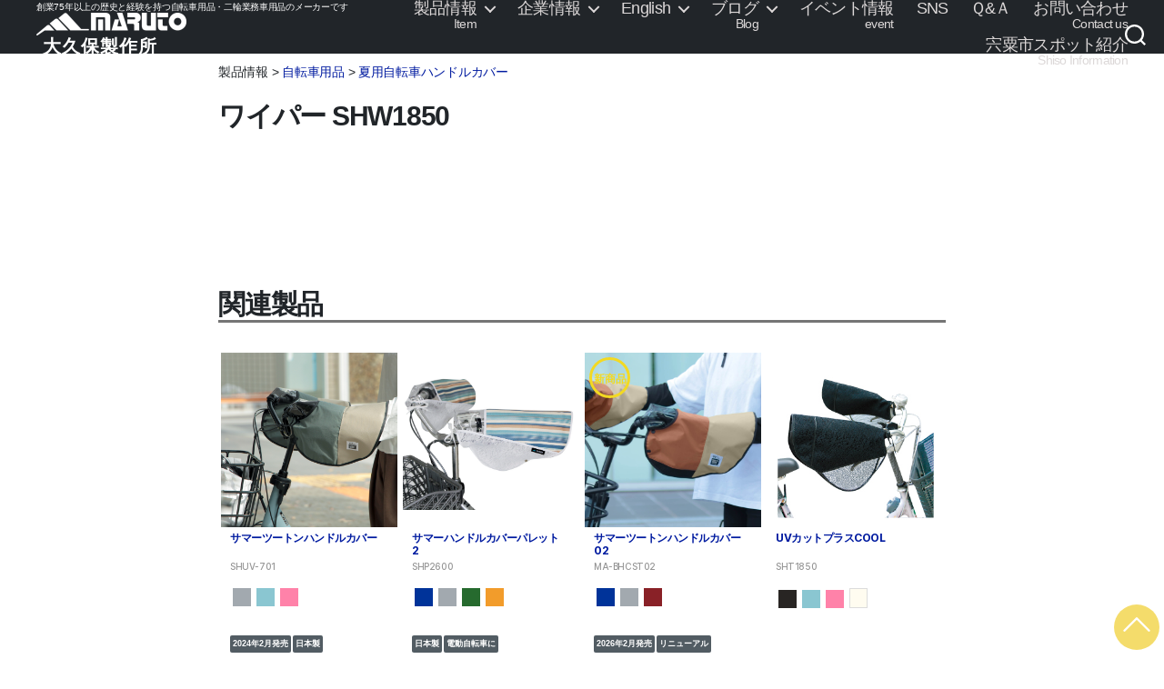

--- FILE ---
content_type: text/html; charset=UTF-8
request_url: https://www.yama-maruto.com/archives/products/1454/
body_size: 17284
content:
<!DOCTYPE html>

<html class="no-js" lang="ja">

	<head>

		<meta charset="UTF-8">
		<meta name="viewport" content="width=device-width, initial-scale=1.0" >
    
		<link rel="profile" href="https://gmpg.org/xfn/11">

		<title>ワイパー SHW1850 &#8211; 大久保製作所</title>
<meta name='robots' content='max-image-preview:large' />
	<style>img:is([sizes="auto" i], [sizes^="auto," i]) { contain-intrinsic-size: 3000px 1500px }</style>
	<link rel='dns-prefetch' href='//webfonts.xserver.jp' />
<link rel='dns-prefetch' href='//maxcdn.bootstrapcdn.com' />
<link rel="alternate" type="application/rss+xml" title="大久保製作所 &raquo; フィード" href="https://www.yama-maruto.com/feed/" />
<link rel="alternate" type="application/rss+xml" title="大久保製作所 &raquo; コメントフィード" href="https://www.yama-maruto.com/comments/feed/" />
<script>
window._wpemojiSettings = {"baseUrl":"https:\/\/s.w.org\/images\/core\/emoji\/16.0.1\/72x72\/","ext":".png","svgUrl":"https:\/\/s.w.org\/images\/core\/emoji\/16.0.1\/svg\/","svgExt":".svg","source":{"concatemoji":"https:\/\/www.yama-maruto.com\/wordpress\/wp-includes\/js\/wp-emoji-release.min.js?ver=6.8.3"}};
/*! This file is auto-generated */
!function(s,n){var o,i,e;function c(e){try{var t={supportTests:e,timestamp:(new Date).valueOf()};sessionStorage.setItem(o,JSON.stringify(t))}catch(e){}}function p(e,t,n){e.clearRect(0,0,e.canvas.width,e.canvas.height),e.fillText(t,0,0);var t=new Uint32Array(e.getImageData(0,0,e.canvas.width,e.canvas.height).data),a=(e.clearRect(0,0,e.canvas.width,e.canvas.height),e.fillText(n,0,0),new Uint32Array(e.getImageData(0,0,e.canvas.width,e.canvas.height).data));return t.every(function(e,t){return e===a[t]})}function u(e,t){e.clearRect(0,0,e.canvas.width,e.canvas.height),e.fillText(t,0,0);for(var n=e.getImageData(16,16,1,1),a=0;a<n.data.length;a++)if(0!==n.data[a])return!1;return!0}function f(e,t,n,a){switch(t){case"flag":return n(e,"\ud83c\udff3\ufe0f\u200d\u26a7\ufe0f","\ud83c\udff3\ufe0f\u200b\u26a7\ufe0f")?!1:!n(e,"\ud83c\udde8\ud83c\uddf6","\ud83c\udde8\u200b\ud83c\uddf6")&&!n(e,"\ud83c\udff4\udb40\udc67\udb40\udc62\udb40\udc65\udb40\udc6e\udb40\udc67\udb40\udc7f","\ud83c\udff4\u200b\udb40\udc67\u200b\udb40\udc62\u200b\udb40\udc65\u200b\udb40\udc6e\u200b\udb40\udc67\u200b\udb40\udc7f");case"emoji":return!a(e,"\ud83e\udedf")}return!1}function g(e,t,n,a){var r="undefined"!=typeof WorkerGlobalScope&&self instanceof WorkerGlobalScope?new OffscreenCanvas(300,150):s.createElement("canvas"),o=r.getContext("2d",{willReadFrequently:!0}),i=(o.textBaseline="top",o.font="600 32px Arial",{});return e.forEach(function(e){i[e]=t(o,e,n,a)}),i}function t(e){var t=s.createElement("script");t.src=e,t.defer=!0,s.head.appendChild(t)}"undefined"!=typeof Promise&&(o="wpEmojiSettingsSupports",i=["flag","emoji"],n.supports={everything:!0,everythingExceptFlag:!0},e=new Promise(function(e){s.addEventListener("DOMContentLoaded",e,{once:!0})}),new Promise(function(t){var n=function(){try{var e=JSON.parse(sessionStorage.getItem(o));if("object"==typeof e&&"number"==typeof e.timestamp&&(new Date).valueOf()<e.timestamp+604800&&"object"==typeof e.supportTests)return e.supportTests}catch(e){}return null}();if(!n){if("undefined"!=typeof Worker&&"undefined"!=typeof OffscreenCanvas&&"undefined"!=typeof URL&&URL.createObjectURL&&"undefined"!=typeof Blob)try{var e="postMessage("+g.toString()+"("+[JSON.stringify(i),f.toString(),p.toString(),u.toString()].join(",")+"));",a=new Blob([e],{type:"text/javascript"}),r=new Worker(URL.createObjectURL(a),{name:"wpTestEmojiSupports"});return void(r.onmessage=function(e){c(n=e.data),r.terminate(),t(n)})}catch(e){}c(n=g(i,f,p,u))}t(n)}).then(function(e){for(var t in e)n.supports[t]=e[t],n.supports.everything=n.supports.everything&&n.supports[t],"flag"!==t&&(n.supports.everythingExceptFlag=n.supports.everythingExceptFlag&&n.supports[t]);n.supports.everythingExceptFlag=n.supports.everythingExceptFlag&&!n.supports.flag,n.DOMReady=!1,n.readyCallback=function(){n.DOMReady=!0}}).then(function(){return e}).then(function(){var e;n.supports.everything||(n.readyCallback(),(e=n.source||{}).concatemoji?t(e.concatemoji):e.wpemoji&&e.twemoji&&(t(e.twemoji),t(e.wpemoji)))}))}((window,document),window._wpemojiSettings);
</script>
<link rel='stylesheet' id='sbi_styles-css' href='https://www.yama-maruto.com/wordpress/wp-content/plugins/instagram-feed/css/sbi-styles.min.css?ver=6.10.0' media='all' />
<style id='wp-emoji-styles-inline-css'>

	img.wp-smiley, img.emoji {
		display: inline !important;
		border: none !important;
		box-shadow: none !important;
		height: 1em !important;
		width: 1em !important;
		margin: 0 0.07em !important;
		vertical-align: -0.1em !important;
		background: none !important;
		padding: 0 !important;
	}
</style>
<link rel='stylesheet' id='wp-block-library-css' href='https://www.yama-maruto.com/wordpress/wp-includes/css/dist/block-library/style.min.css?ver=6.8.3' media='all' />
<style id='classic-theme-styles-inline-css'>
/*! This file is auto-generated */
.wp-block-button__link{color:#fff;background-color:#32373c;border-radius:9999px;box-shadow:none;text-decoration:none;padding:calc(.667em + 2px) calc(1.333em + 2px);font-size:1.125em}.wp-block-file__button{background:#32373c;color:#fff;text-decoration:none}
</style>
<link rel='stylesheet' id='block-gallery-frontend-css' href='https://www.yama-maruto.com/wordpress/wp-content/plugins/block-gallery/dist/blocks.style.build.css?ver=1.1.6' media='all' />
<style id='global-styles-inline-css'>
:root{--wp--preset--aspect-ratio--square: 1;--wp--preset--aspect-ratio--4-3: 4/3;--wp--preset--aspect-ratio--3-4: 3/4;--wp--preset--aspect-ratio--3-2: 3/2;--wp--preset--aspect-ratio--2-3: 2/3;--wp--preset--aspect-ratio--16-9: 16/9;--wp--preset--aspect-ratio--9-16: 9/16;--wp--preset--color--black: #000000;--wp--preset--color--cyan-bluish-gray: #abb8c3;--wp--preset--color--white: #ffffff;--wp--preset--color--pale-pink: #f78da7;--wp--preset--color--vivid-red: #cf2e2e;--wp--preset--color--luminous-vivid-orange: #ff6900;--wp--preset--color--luminous-vivid-amber: #fcb900;--wp--preset--color--light-green-cyan: #7bdcb5;--wp--preset--color--vivid-green-cyan: #00d084;--wp--preset--color--pale-cyan-blue: #8ed1fc;--wp--preset--color--vivid-cyan-blue: #0693e3;--wp--preset--color--vivid-purple: #9b51e0;--wp--preset--color--blue: #0069d9;--wp--preset--color--green: #58AD69;--wp--preset--color--orange: #FFBC49;--wp--preset--color--red: #E2574C;--wp--preset--gradient--vivid-cyan-blue-to-vivid-purple: linear-gradient(135deg,rgba(6,147,227,1) 0%,rgb(155,81,224) 100%);--wp--preset--gradient--light-green-cyan-to-vivid-green-cyan: linear-gradient(135deg,rgb(122,220,180) 0%,rgb(0,208,130) 100%);--wp--preset--gradient--luminous-vivid-amber-to-luminous-vivid-orange: linear-gradient(135deg,rgba(252,185,0,1) 0%,rgba(255,105,0,1) 100%);--wp--preset--gradient--luminous-vivid-orange-to-vivid-red: linear-gradient(135deg,rgba(255,105,0,1) 0%,rgb(207,46,46) 100%);--wp--preset--gradient--very-light-gray-to-cyan-bluish-gray: linear-gradient(135deg,rgb(238,238,238) 0%,rgb(169,184,195) 100%);--wp--preset--gradient--cool-to-warm-spectrum: linear-gradient(135deg,rgb(74,234,220) 0%,rgb(151,120,209) 20%,rgb(207,42,186) 40%,rgb(238,44,130) 60%,rgb(251,105,98) 80%,rgb(254,248,76) 100%);--wp--preset--gradient--blush-light-purple: linear-gradient(135deg,rgb(255,206,236) 0%,rgb(152,150,240) 100%);--wp--preset--gradient--blush-bordeaux: linear-gradient(135deg,rgb(254,205,165) 0%,rgb(254,45,45) 50%,rgb(107,0,62) 100%);--wp--preset--gradient--luminous-dusk: linear-gradient(135deg,rgb(255,203,112) 0%,rgb(199,81,192) 50%,rgb(65,88,208) 100%);--wp--preset--gradient--pale-ocean: linear-gradient(135deg,rgb(255,245,203) 0%,rgb(182,227,212) 50%,rgb(51,167,181) 100%);--wp--preset--gradient--electric-grass: linear-gradient(135deg,rgb(202,248,128) 0%,rgb(113,206,126) 100%);--wp--preset--gradient--midnight: linear-gradient(135deg,rgb(2,3,129) 0%,rgb(40,116,252) 100%);--wp--preset--font-size--small: 18px;--wp--preset--font-size--medium: 20px;--wp--preset--font-size--large: 26.25px;--wp--preset--font-size--x-large: 42px;--wp--preset--font-size--normal: 21px;--wp--preset--font-size--larger: 32px;--wp--preset--spacing--20: 0.44rem;--wp--preset--spacing--30: 0.67rem;--wp--preset--spacing--40: 1rem;--wp--preset--spacing--50: 1.5rem;--wp--preset--spacing--60: 2.25rem;--wp--preset--spacing--70: 3.38rem;--wp--preset--spacing--80: 5.06rem;--wp--preset--shadow--natural: 6px 6px 9px rgba(0, 0, 0, 0.2);--wp--preset--shadow--deep: 12px 12px 50px rgba(0, 0, 0, 0.4);--wp--preset--shadow--sharp: 6px 6px 0px rgba(0, 0, 0, 0.2);--wp--preset--shadow--outlined: 6px 6px 0px -3px rgba(255, 255, 255, 1), 6px 6px rgba(0, 0, 0, 1);--wp--preset--shadow--crisp: 6px 6px 0px rgba(0, 0, 0, 1);}:where(.is-layout-flex){gap: 0.5em;}:where(.is-layout-grid){gap: 0.5em;}body .is-layout-flex{display: flex;}.is-layout-flex{flex-wrap: wrap;align-items: center;}.is-layout-flex > :is(*, div){margin: 0;}body .is-layout-grid{display: grid;}.is-layout-grid > :is(*, div){margin: 0;}:where(.wp-block-columns.is-layout-flex){gap: 2em;}:where(.wp-block-columns.is-layout-grid){gap: 2em;}:where(.wp-block-post-template.is-layout-flex){gap: 1.25em;}:where(.wp-block-post-template.is-layout-grid){gap: 1.25em;}.has-black-color{color: var(--wp--preset--color--black) !important;}.has-cyan-bluish-gray-color{color: var(--wp--preset--color--cyan-bluish-gray) !important;}.has-white-color{color: var(--wp--preset--color--white) !important;}.has-pale-pink-color{color: var(--wp--preset--color--pale-pink) !important;}.has-vivid-red-color{color: var(--wp--preset--color--vivid-red) !important;}.has-luminous-vivid-orange-color{color: var(--wp--preset--color--luminous-vivid-orange) !important;}.has-luminous-vivid-amber-color{color: var(--wp--preset--color--luminous-vivid-amber) !important;}.has-light-green-cyan-color{color: var(--wp--preset--color--light-green-cyan) !important;}.has-vivid-green-cyan-color{color: var(--wp--preset--color--vivid-green-cyan) !important;}.has-pale-cyan-blue-color{color: var(--wp--preset--color--pale-cyan-blue) !important;}.has-vivid-cyan-blue-color{color: var(--wp--preset--color--vivid-cyan-blue) !important;}.has-vivid-purple-color{color: var(--wp--preset--color--vivid-purple) !important;}.has-black-background-color{background-color: var(--wp--preset--color--black) !important;}.has-cyan-bluish-gray-background-color{background-color: var(--wp--preset--color--cyan-bluish-gray) !important;}.has-white-background-color{background-color: var(--wp--preset--color--white) !important;}.has-pale-pink-background-color{background-color: var(--wp--preset--color--pale-pink) !important;}.has-vivid-red-background-color{background-color: var(--wp--preset--color--vivid-red) !important;}.has-luminous-vivid-orange-background-color{background-color: var(--wp--preset--color--luminous-vivid-orange) !important;}.has-luminous-vivid-amber-background-color{background-color: var(--wp--preset--color--luminous-vivid-amber) !important;}.has-light-green-cyan-background-color{background-color: var(--wp--preset--color--light-green-cyan) !important;}.has-vivid-green-cyan-background-color{background-color: var(--wp--preset--color--vivid-green-cyan) !important;}.has-pale-cyan-blue-background-color{background-color: var(--wp--preset--color--pale-cyan-blue) !important;}.has-vivid-cyan-blue-background-color{background-color: var(--wp--preset--color--vivid-cyan-blue) !important;}.has-vivid-purple-background-color{background-color: var(--wp--preset--color--vivid-purple) !important;}.has-black-border-color{border-color: var(--wp--preset--color--black) !important;}.has-cyan-bluish-gray-border-color{border-color: var(--wp--preset--color--cyan-bluish-gray) !important;}.has-white-border-color{border-color: var(--wp--preset--color--white) !important;}.has-pale-pink-border-color{border-color: var(--wp--preset--color--pale-pink) !important;}.has-vivid-red-border-color{border-color: var(--wp--preset--color--vivid-red) !important;}.has-luminous-vivid-orange-border-color{border-color: var(--wp--preset--color--luminous-vivid-orange) !important;}.has-luminous-vivid-amber-border-color{border-color: var(--wp--preset--color--luminous-vivid-amber) !important;}.has-light-green-cyan-border-color{border-color: var(--wp--preset--color--light-green-cyan) !important;}.has-vivid-green-cyan-border-color{border-color: var(--wp--preset--color--vivid-green-cyan) !important;}.has-pale-cyan-blue-border-color{border-color: var(--wp--preset--color--pale-cyan-blue) !important;}.has-vivid-cyan-blue-border-color{border-color: var(--wp--preset--color--vivid-cyan-blue) !important;}.has-vivid-purple-border-color{border-color: var(--wp--preset--color--vivid-purple) !important;}.has-vivid-cyan-blue-to-vivid-purple-gradient-background{background: var(--wp--preset--gradient--vivid-cyan-blue-to-vivid-purple) !important;}.has-light-green-cyan-to-vivid-green-cyan-gradient-background{background: var(--wp--preset--gradient--light-green-cyan-to-vivid-green-cyan) !important;}.has-luminous-vivid-amber-to-luminous-vivid-orange-gradient-background{background: var(--wp--preset--gradient--luminous-vivid-amber-to-luminous-vivid-orange) !important;}.has-luminous-vivid-orange-to-vivid-red-gradient-background{background: var(--wp--preset--gradient--luminous-vivid-orange-to-vivid-red) !important;}.has-very-light-gray-to-cyan-bluish-gray-gradient-background{background: var(--wp--preset--gradient--very-light-gray-to-cyan-bluish-gray) !important;}.has-cool-to-warm-spectrum-gradient-background{background: var(--wp--preset--gradient--cool-to-warm-spectrum) !important;}.has-blush-light-purple-gradient-background{background: var(--wp--preset--gradient--blush-light-purple) !important;}.has-blush-bordeaux-gradient-background{background: var(--wp--preset--gradient--blush-bordeaux) !important;}.has-luminous-dusk-gradient-background{background: var(--wp--preset--gradient--luminous-dusk) !important;}.has-pale-ocean-gradient-background{background: var(--wp--preset--gradient--pale-ocean) !important;}.has-electric-grass-gradient-background{background: var(--wp--preset--gradient--electric-grass) !important;}.has-midnight-gradient-background{background: var(--wp--preset--gradient--midnight) !important;}.has-small-font-size{font-size: var(--wp--preset--font-size--small) !important;}.has-medium-font-size{font-size: var(--wp--preset--font-size--medium) !important;}.has-large-font-size{font-size: var(--wp--preset--font-size--large) !important;}.has-x-large-font-size{font-size: var(--wp--preset--font-size--x-large) !important;}
:where(.wp-block-post-template.is-layout-flex){gap: 1.25em;}:where(.wp-block-post-template.is-layout-grid){gap: 1.25em;}
:where(.wp-block-columns.is-layout-flex){gap: 2em;}:where(.wp-block-columns.is-layout-grid){gap: 2em;}
:root :where(.wp-block-pullquote){font-size: 1.5em;line-height: 1.6;}
</style>
<link rel='stylesheet' id='da-wp-swiper-slides-frontend-css' href='https://www.yama-maruto.com/wordpress/wp-content/plugins/wp-swiper/build/frontend.css?ver=1.3.5' media='all' />
<link rel='stylesheet' id='cff-css' href='https://www.yama-maruto.com/wordpress/wp-content/plugins/custom-facebook-feed/assets/css/cff-style.min.css?ver=4.3.4' media='all' />
<link rel='stylesheet' id='sb-font-awesome-css' href='https://maxcdn.bootstrapcdn.com/font-awesome/4.7.0/css/font-awesome.min.css?ver=6.8.3' media='all' />
<link rel='stylesheet' id='twentytwenty-style-css' href='https://www.yama-maruto.com/wordpress/wp-content/themes/okuboss/style.css?ver=1.0.29' media='all' />
<style id='twentytwenty-style-inline-css'>
.color-accent,.color-accent-hover:hover,.color-accent-hover:focus,:root .has-accent-color,.has-drop-cap:not(:focus):first-letter,.wp-block-button.is-style-outline,a { color: #19892d; }blockquote,.border-color-accent,.border-color-accent-hover:hover,.border-color-accent-hover:focus { border-color: #19892d; }button,.button,.faux-button,.wp-block-button__link,.wp-block-file .wp-block-file__button,input[type="button"],input[type="reset"],input[type="submit"],.bg-accent,.bg-accent-hover:hover,.bg-accent-hover:focus,:root .has-accent-background-color,.comment-reply-link { background-color: #19892d; }.fill-children-accent,.fill-children-accent * { fill: #19892d; }:root .has-background-color,button,.button,.faux-button,.wp-block-button__link,.wp-block-file__button,input[type="button"],input[type="reset"],input[type="submit"],.wp-block-button,.comment-reply-link,.has-background.has-primary-background-color:not(.has-text-color),.has-background.has-primary-background-color *:not(.has-text-color),.has-background.has-accent-background-color:not(.has-text-color),.has-background.has-accent-background-color *:not(.has-text-color) { color: #ffffff; }:root .has-background-background-color { background-color: #ffffff; }body,.entry-title a,:root .has-primary-color { color: #000000; }:root .has-primary-background-color { background-color: #000000; }cite,figcaption,.wp-caption-text,.post-meta,.entry-content .wp-block-archives li,.entry-content .wp-block-categories li,.entry-content .wp-block-latest-posts li,.wp-block-latest-comments__comment-date,.wp-block-latest-posts__post-date,.wp-block-embed figcaption,.wp-block-image figcaption,.wp-block-pullquote cite,.comment-metadata,.comment-respond .comment-notes,.comment-respond .logged-in-as,.pagination .dots,.entry-content hr:not(.has-background),hr.styled-separator,:root .has-secondary-color { color: #6d6d6d; }:root .has-secondary-background-color { background-color: #6d6d6d; }pre,fieldset,input,textarea,table,table *,hr { border-color: #dbdbdb; }caption,code,code,kbd,samp,.wp-block-table.is-style-stripes tbody tr:nth-child(odd),:root .has-subtle-background-background-color { background-color: #dbdbdb; }.wp-block-table.is-style-stripes { border-bottom-color: #dbdbdb; }.wp-block-latest-posts.is-grid li { border-top-color: #dbdbdb; }:root .has-subtle-background-color { color: #dbdbdb; }body:not(.overlay-header) .primary-menu > li > a,body:not(.overlay-header) .primary-menu > li > .icon,.modal-menu a,.footer-menu a, .footer-widgets a,#site-footer .wp-block-button.is-style-outline,.wp-block-pullquote:before,.singular:not(.overlay-header) .entry-header a,.archive-header a,.header-footer-group .color-accent,.header-footer-group .color-accent-hover:hover { color: #00a21e; }.social-icons a,#site-footer button:not(.toggle),#site-footer .button,#site-footer .faux-button,#site-footer .wp-block-button__link,#site-footer .wp-block-file__button,#site-footer input[type="button"],#site-footer input[type="reset"],#site-footer input[type="submit"] { background-color: #00a21e; }.social-icons a,body:not(.overlay-header) .primary-menu ul,.header-footer-group button,.header-footer-group .button,.header-footer-group .faux-button,.header-footer-group .wp-block-button:not(.is-style-outline) .wp-block-button__link,.header-footer-group .wp-block-file__button,.header-footer-group input[type="button"],.header-footer-group input[type="reset"],.header-footer-group input[type="submit"] { color: #212529; }#site-header,.footer-nav-widgets-wrapper,#site-footer,.menu-modal,.menu-modal-inner,.search-modal-inner,.archive-header,.singular .entry-header,.singular .featured-media:before,.wp-block-pullquote:before { background-color: #212529; }.header-footer-group,body:not(.overlay-header) #site-header .toggle,.menu-modal .toggle { color: #ffffff; }body:not(.overlay-header) .primary-menu ul { background-color: #ffffff; }body:not(.overlay-header) .primary-menu > li > ul:after { border-bottom-color: #ffffff; }body:not(.overlay-header) .primary-menu ul ul:after { border-left-color: #ffffff; }.site-description,body:not(.overlay-header) .toggle-inner .toggle-text,.widget .post-date,.widget .rss-date,.widget_archive li,.widget_categories li,.widget cite,.widget_pages li,.widget_meta li,.widget_nav_menu li,.powered-by-wordpress,.to-the-top,.singular .entry-header .post-meta,.singular:not(.overlay-header) .entry-header .post-meta a { color: #989aa3; }.header-footer-group pre,.header-footer-group fieldset,.header-footer-group input,.header-footer-group textarea,.header-footer-group table,.header-footer-group table *,.footer-nav-widgets-wrapper,#site-footer,.menu-modal nav *,.footer-widgets-outer-wrapper,.footer-top { border-color: #363a48; }.header-footer-group table caption,body:not(.overlay-header) .header-inner .toggle-wrapper::before { background-color: #363a48; }
body,input,textarea,button,.button,.faux-button,.wp-block-button__link,.wp-block-file__button,.has-drop-cap:not(:focus)::first-letter,.has-drop-cap:not(:focus)::first-letter,.entry-content .wp-block-archives,.entry-content .wp-block-categories,.entry-content .wp-block-cover-image,.entry-content .wp-block-latest-comments,.entry-content .wp-block-latest-posts,.entry-content .wp-block-pullquote,.entry-content .wp-block-quote.is-large,.entry-content .wp-block-quote.is-style-large,.entry-content .wp-block-archives *,.entry-content .wp-block-categories *,.entry-content .wp-block-latest-posts *,.entry-content .wp-block-latest-comments *,.entry-content p,.entry-content ol,.entry-content ul,.entry-content dl,.entry-content dt,.entry-content cite,.entry-content figcaption,.entry-content .wp-caption-text,.comment-content p,.comment-content ol,.comment-content ul,.comment-content dl,.comment-content dt,.comment-content cite,.comment-content figcaption,.comment-content .wp-caption-text,.widget_text p,.widget_text ol,.widget_text ul,.widget_text dl,.widget_text dt,.widget-content .rssSummary,.widget-content cite,.widget-content figcaption,.widget-content .wp-caption-text { font-family: sans-serif; }
</style>
<link rel='stylesheet' id='bootstrap-css' href='https://www.yama-maruto.com/wordpress/wp-content/themes/okuboss/assets/css/bootstrap.min.css?ver=1.0.29' media='all' />
<link rel='stylesheet' id='okuboss-base-css' href='https://www.yama-maruto.com/wordpress/wp-content/themes/okuboss/okuboss-base.css?ver=1.0.29' media='all' />
<link rel='stylesheet' id='okuboss-css' href='https://www.yama-maruto.com/wordpress/wp-content/themes/okuboss/okuboss.css?ver=1.0.29' media='all' />
<link rel='stylesheet' id='jquery-ui-css' href='https://www.yama-maruto.com/wordpress/wp-content/themes/okuboss/assets/css/jquery-ui.min.css?ver=1.0.29' media='all' />
<link rel='stylesheet' id='dashicons-css' href='https://www.yama-maruto.com/wordpress/wp-includes/css/dashicons.min.css?ver=6.8.3' media='all' />
<link rel='stylesheet' id='twentytwenty-print-style-css' href='https://www.yama-maruto.com/wordpress/wp-content/themes/okuboss/print.css?ver=1.0.29' media='print' />
<link rel='stylesheet' id='tablepress-default-css' href='https://www.yama-maruto.com/wordpress/wp-content/tablepress-combined.min.css?ver=323' media='all' />
<script src="https://www.yama-maruto.com/wordpress/wp-includes/js/jquery/jquery.min.js?ver=3.7.1" id="jquery-core-js"></script>
<script src="https://www.yama-maruto.com/wordpress/wp-includes/js/jquery/jquery-migrate.min.js?ver=3.4.1" id="jquery-migrate-js"></script>
<script src="//webfonts.xserver.jp/js/xserverv3.js?fadein=0&amp;ver=2.0.8" id="typesquare_std-js"></script>
<script id="3d-flip-book-client-locale-loader-js-extra">
var FB3D_CLIENT_LOCALE = {"ajaxurl":"https:\/\/www.yama-maruto.com\/wordpress\/wp-admin\/admin-ajax.php","dictionary":{"Table of contents":"Table of contents","Close":"Close","Bookmarks":"Bookmarks","Thumbnails":"Thumbnails","Search":"Search","Share":"Share","Facebook":"Facebook","Twitter":"Twitter","Email":"Email","Play":"Play","Previous page":"Previous page","Next page":"Next page","Zoom in":"Zoom in","Zoom out":"Zoom out","Fit view":"Fit view","Auto play":"Auto play","Full screen":"Full screen","More":"More","Smart pan":"Smart pan","Single page":"Single page","Sounds":"Sounds","Stats":"Stats","Print":"Print","Download":"Download","Goto first page":"Goto first page","Goto last page":"Goto last page"},"images":"https:\/\/www.yama-maruto.com\/wordpress\/wp-content\/plugins\/interactive-3d-flipbook-powered-physics-engine\/assets\/images\/","jsData":{"urls":[],"posts":{"ids_mis":[],"ids":[]},"pages":[],"firstPages":[],"bookCtrlProps":[],"bookTemplates":[]},"key":"3d-flip-book","pdfJS":{"pdfJsLib":"https:\/\/www.yama-maruto.com\/wordpress\/wp-content\/plugins\/interactive-3d-flipbook-powered-physics-engine\/assets\/js\/pdf.min.js?ver=4.3.136","pdfJsWorker":"https:\/\/www.yama-maruto.com\/wordpress\/wp-content\/plugins\/interactive-3d-flipbook-powered-physics-engine\/assets\/js\/pdf.worker.js?ver=4.3.136","stablePdfJsLib":"https:\/\/www.yama-maruto.com\/wordpress\/wp-content\/plugins\/interactive-3d-flipbook-powered-physics-engine\/assets\/js\/stable\/pdf.min.js?ver=2.5.207","stablePdfJsWorker":"https:\/\/www.yama-maruto.com\/wordpress\/wp-content\/plugins\/interactive-3d-flipbook-powered-physics-engine\/assets\/js\/stable\/pdf.worker.js?ver=2.5.207","pdfJsCMapUrl":"https:\/\/www.yama-maruto.com\/wordpress\/wp-content\/plugins\/interactive-3d-flipbook-powered-physics-engine\/assets\/cmaps\/"},"cacheurl":"https:\/\/www.yama-maruto.com\/wordpress\/wp-content\/uploads\/3d-flip-book\/cache\/","pluginsurl":"https:\/\/www.yama-maruto.com\/wordpress\/wp-content\/plugins\/","pluginurl":"https:\/\/www.yama-maruto.com\/wordpress\/wp-content\/plugins\/interactive-3d-flipbook-powered-physics-engine\/","thumbnailSize":{"width":"150","height":"150"},"version":"1.16.17"};
</script>
<script src="https://www.yama-maruto.com/wordpress/wp-content/plugins/interactive-3d-flipbook-powered-physics-engine/assets/js/client-locale-loader.js?ver=1.16.17" id="3d-flip-book-client-locale-loader-js" async data-wp-strategy="async"></script>
<script src="https://www.yama-maruto.com/wordpress/wp-content/plugins/wp-swiper/build/frontend.build.js?ver=1.3.5" id="da-wp-swiper-slides-frontend-js"></script>
<script src="https://www.yama-maruto.com/wordpress/wp-content/themes/okuboss/assets/js/index.js?ver=1.0.29" id="twentytwenty-js-js" async></script>
<script id="okuboss-js-js-before">
var zipdownloadurl = "https://www.yama-maruto.com/wordpress/wp-content/themes/okuboss/zipfiledownload.php"
var loadinggifurl = "https://www.yama-maruto.com/wordpress/wp-content/themes/okuboss/assets/images/loading.gif"
</script>
<script src="https://www.yama-maruto.com/wordpress/wp-content/themes/okuboss/assets/js/okuboss.js?ver=1.0.29" id="okuboss-js-js"></script>
<script src="https://www.yama-maruto.com/wordpress/wp-content/themes/okuboss/assets/js/bootstrap.min.js?ver=1.0.29" id="bootstrap-js-js"></script>
<link rel="https://api.w.org/" href="https://www.yama-maruto.com/wp-json/" /><link rel="alternate" title="JSON" type="application/json" href="https://www.yama-maruto.com/wp-json/wp/v2/products/1454" /><link rel="EditURI" type="application/rsd+xml" title="RSD" href="https://www.yama-maruto.com/wordpress/xmlrpc.php?rsd" />
<meta name="generator" content="WordPress 6.8.3" />
<link rel="canonical" href="https://www.yama-maruto.com/archives/products/1454" />
<link rel='shortlink' href='https://www.yama-maruto.com/?p=1454' />
<link rel="alternate" title="oEmbed (JSON)" type="application/json+oembed" href="https://www.yama-maruto.com/wp-json/oembed/1.0/embed?url=https%3A%2F%2Fwww.yama-maruto.com%2Farchives%2Fproducts%2F1454" />
<link rel="alternate" title="oEmbed (XML)" type="text/xml+oembed" href="https://www.yama-maruto.com/wp-json/oembed/1.0/embed?url=https%3A%2F%2Fwww.yama-maruto.com%2Farchives%2Fproducts%2F1454&#038;format=xml" />
 <style> .ppw-ppf-input-container { background-color: !important; padding: px!important; border-radius: px!important; } .ppw-ppf-input-container div.ppw-ppf-headline { font-size: px!important; font-weight: !important; color: !important; } .ppw-ppf-input-container div.ppw-ppf-desc { font-size: px!important; font-weight: !important; color: !important; } .ppw-ppf-input-container label.ppw-pwd-label { font-size: px!important; font-weight: !important; color: !important; } div.ppwp-wrong-pw-error { font-size: px!important; font-weight: !important; color: #dc3232!important; background: !important; } .ppw-ppf-input-container input[type='submit'] { color: !important; background: !important; } .ppw-ppf-input-container input[type='submit']:hover { color: !important; background: !important; } .ppw-ppf-desc-below { font-size: px!important; font-weight: !important; color: !important; } </style>  <style> .ppw-form { background-color: !important; padding: px!important; border-radius: px!important; } .ppw-headline.ppw-pcp-pf-headline { font-size: px!important; font-weight: !important; color: !important; } .ppw-description.ppw-pcp-pf-desc { font-size: px!important; font-weight: !important; color: !important; } .ppw-pcp-pf-desc-above-btn { display: block; } .ppw-pcp-pf-desc-below-form { font-size: px!important; font-weight: !important; color: !important; } .ppw-input label.ppw-pcp-password-label { font-size: px!important; font-weight: !important; color: !important; } .ppw-form input[type='submit'] { color: !important; background: !important; } .ppw-form input[type='submit']:hover { color: !important; background: !important; } div.ppw-error.ppw-pcp-pf-error-msg { font-size: px!important; font-weight: !important; color: #dc3232!important; background: !important; } </style> <style type='text/css'>
.site-branding .site-title a:lang(ja),.site-title{ font-family: 'G2サンセリフ-B';}</style>
	<script>document.documentElement.className = document.documentElement.className.replace( 'no-js', 'js' );</script>
	<style id="custom-background-css">
body.custom-background { background-color: #ffffff; }
</style>
	<link rel="icon" href="https://www.yama-maruto.com/wordpress/wp-content/uploads/2021/09/cropped-maruto-02-32x32.jpg" sizes="32x32" />
<link rel="icon" href="https://www.yama-maruto.com/wordpress/wp-content/uploads/2021/09/cropped-maruto-02-192x192.jpg" sizes="192x192" />
<link rel="apple-touch-icon" href="https://www.yama-maruto.com/wordpress/wp-content/uploads/2021/09/cropped-maruto-02-180x180.jpg" />
<meta name="msapplication-TileImage" content="https://www.yama-maruto.com/wordpress/wp-content/uploads/2021/09/cropped-maruto-02-270x270.jpg" />

    <script>
      // t.uemura
      jQuery(function ($) {
  		  // TOPに戻るスクロール
        $(".to-the-top").click(function () {
          //console.log("to-the-top click");
          $('body, html').animate({scrollTop: 0}, 500);
          return false;
        });
        //$('a[href^="#"]').click(function (event) {
			  $('a[href^="#"]').click(function () {
    			console.log("click" + window.location.hash );
          event.preventDefault();
      			$('body, html').animate({
              scrollTop: $( $.attr(this, 'href') ).offset().top - 120
            }, 500);
        });

        // ページ読み込み時、アンカー位置までスクロール。Offset考慮
        var hash = window.location.hash;
        console.log(hash);
        if (hash == '' || hash == '#' || hash == undefined) return false;
        var target = $(hash);
        //headerHeight = 120;
        //console.log("headerHeight:" + headerHeight);
        //console.log("hash:" + hash);
        target = target.length ? target : $('[name=' + hash.slice(1) + ']');
		    //console.log(hash);
        if (target.length) {
          $('html,body').stop().animate({
            scrollTop: target.offset().top - 120 //offsets for fixed header
          }, 'linear');
        }
      });
    </script>

  </head>

	<body class="wp-singular products-template-default single single-products postid-1454 single-format-standard custom-background wp-custom-logo wp-embed-responsive wp-theme-okuboss singular enable-search-modal has-post-thumbnail has-single-pagination not-showing-comments show-avatars footer-top-visible modula-best-grid-gallery">

		<a class="skip-link screen-reader-text" href="#site-content">コンテンツへスキップ</a>
		<header id="site-header" class="header-footer-group" role="banner">
      <div class="company-introduce section-inner">
		  創業75年以上の歴史と経験を持つ自転車用品・二輪業務車用品のメーカーです      </div>

			<div class="header-inner section-inner">
				<div class="header-titles-wrapper">

					
            <!-- Mobile search button -->
            <!--
            <button class="toggle search-toggle mobile-search-toggle" data-toggle-target=".search-modal" data-toggle-body-class="showing-search-modal" data-set-focus=".search-modal .search-field" aria-expanded="false">
							<span class="toggle-inner">
								<span class="toggle-icon">
																	</span>
                <span class="toggle-text">検索</span>
							</span>
            </button>
            -->
            <!-- .search-toggle -->

					
					<div class="header-titles">

						<div class="site-logo faux-heading"><a href="https://www.yama-maruto.com/" class="custom-logo-link" rel="home"><img width="165" height="25" style="height: 25px;" src="https://www.yama-maruto.com/wordpress/wp-content/uploads/2020/07/logo-e1594194339250.png" class="custom-logo" alt="大久保製作所" decoding="async" /></a><span class="okuboss-screen-reader-text">大久保製作所</span></div>
					</div><!-- .header-titles -->

					<button class="toggle nav-toggle mobile-nav-toggle" data-toggle-target=".menu-modal"  data-toggle-body-class="showing-menu-modal" aria-expanded="false" data-set-focus=".close-nav-toggle">
						<span class="toggle-inner">
							<span class="toggle-icon">
								<svg class="svg-icon" aria-hidden="true" role="img" focusable="false" xmlns="http://www.w3.org/2000/svg" width="26" height="7" viewBox="0 0 26 7"><path fill-rule="evenodd" d="M332.5,45 C330.567003,45 329,43.4329966 329,41.5 C329,39.5670034 330.567003,38 332.5,38 C334.432997,38 336,39.5670034 336,41.5 C336,43.4329966 334.432997,45 332.5,45 Z M342,45 C340.067003,45 338.5,43.4329966 338.5,41.5 C338.5,39.5670034 340.067003,38 342,38 C343.932997,38 345.5,39.5670034 345.5,41.5 C345.5,43.4329966 343.932997,45 342,45 Z M351.5,45 C349.567003,45 348,43.4329966 348,41.5 C348,39.5670034 349.567003,38 351.5,38 C353.432997,38 355,39.5670034 355,41.5 C355,43.4329966 353.432997,45 351.5,45 Z" transform="translate(-329 -38)" /></svg>							</span>
							<!-- <span class="toggle-text">メニュー</span>-->
						</span>
					</button><!-- .nav-toggle -->

				</div><!-- .header-titles-wrapper -->

				<div class="header-navigation-wrapper">

					
							<nav class="primary-menu-wrapper" aria-label="Horizontal" role="navigation">

								<ul class="primary-menu reset-list-style">

								<li id="menu-item-132" class="menu-item menu-item-type-custom menu-item-object-custom menu-item-has-children menu-item-132"><a href="#">製品情報<br><span class="subtitle">Item</span></a><span class="icon"></span>
<ul class="sub-menu">
	<li id="menu-item-135" class="menu-item menu-item-type-post_type menu-item-object-page menu-item-135"><a href="https://www.yama-maruto.com/motorcycle/">バイク用品 Motorcycle Item</a></li>
	<li id="menu-item-136" class="menu-item menu-item-type-post_type menu-item-object-page menu-item-136"><a href="https://www.yama-maruto.com/bicycle/">自転車用品 Cycle Item</a></li>
	<li id="menu-item-23588" class="menu-item menu-item-type-post_type menu-item-object-page menu-item-23588"><a href="https://www.yama-maruto.com/pet/">ペット用品 Pet Item</a></li>
	<li id="menu-item-134" class="menu-item menu-item-type-post_type menu-item-object-page menu-item-134"><a href="https://www.yama-maruto.com/newitems/">新商品 New Item</a></li>
	<li id="menu-item-5828" class="menu-item menu-item-type-post_type menu-item-object-page menu-item-5828"><a href="https://www.yama-maruto.com/socca/">socca｜ソッカ</a></li>
	<li id="menu-item-17833" class="menu-item menu-item-type-post_type menu-item-object-page menu-item-17833"><a href="https://www.yama-maruto.com/amboot/">AMBOOT</a></li>
	<li id="menu-item-30933" class="menu-item menu-item-type-post_type menu-item-object-page menu-item-30933"><a href="https://www.yama-maruto.com/osmar/">OsmaR｜オスマ</a></li>
	<li id="menu-item-133" class="menu-item menu-item-type-post_type menu-item-object-page menu-item-133"><a href="https://www.yama-maruto.com/discontinued/">廃番商品 Discontinued Item</a></li>
</ul>
</li>
<li id="menu-item-679" class="menu-item menu-item-type-custom menu-item-object-custom menu-item-has-children menu-item-679"><a href="#">企業情報</a><span class="icon"></span>
<ul class="sub-menu">
	<li id="menu-item-682" class="menu-item menu-item-type-post_type menu-item-object-page menu-item-682"><a href="https://www.yama-maruto.com/company/">会社概要　</a></li>
	<li id="menu-item-6336" class="menu-item menu-item-type-post_type menu-item-object-page menu-item-6336"><a href="https://www.yama-maruto.com/philosophy/">企業理念</a></li>
	<li id="menu-item-714" class="menu-item menu-item-type-post_type menu-item-object-page menu-item-714"><a href="https://www.yama-maruto.com/development/">ものづくりについて</a></li>
	<li id="menu-item-721" class="menu-item menu-item-type-post_type menu-item-object-page menu-item-721"><a href="https://www.yama-maruto.com/access/">アクセス　Access</a></li>
	<li id="menu-item-5725" class="menu-item menu-item-type-post_type menu-item-object-page menu-item-5725"><a href="https://www.yama-maruto.com/sdgs/">SDGsへの取り組み</a></li>
	<li id="menu-item-10993" class="menu-item menu-item-type-post_type menu-item-object-page menu-item-10993"><a href="https://www.yama-maruto.com/%e7%9f%a5%e7%9a%84%e8%b2%a1%e7%94%a3%e6%a8%a9%e3%81%ab%e3%81%a4%e3%81%84%e3%81%a6/">知的財産権について</a></li>
	<li id="menu-item-26593" class="menu-item menu-item-type-post_type menu-item-object-page menu-item-26593"><a href="https://www.yama-maruto.com/recruit/">採用情報</a></li>
</ul>
</li>
<li id="menu-item-6438" class="menu-item menu-item-type-custom menu-item-object-custom menu-item-has-children menu-item-6438"><a href="#">English</a><span class="icon"></span>
<ul class="sub-menu">
	<li id="menu-item-9185" class="menu-item menu-item-type-post_type menu-item-object-page menu-item-9185"><a href="https://www.yama-maruto.com/products-list/">Products list</a></li>
	<li id="menu-item-6439" class="menu-item menu-item-type-post_type menu-item-object-page menu-item-6439"><a href="https://www.yama-maruto.com/company/company-profile/">Company Profile</a></li>
	<li id="menu-item-6418" class="menu-item menu-item-type-post_type menu-item-object-page menu-item-6418"><a href="https://www.yama-maruto.com/approach-to-the-sdgs/">Approach to the SDGs</a></li>
	<li id="menu-item-6513" class="menu-item menu-item-type-post_type menu-item-object-page menu-item-6513"><a href="https://www.yama-maruto.com/corporate-philosophy/">Corporate Philosophy</a></li>
	<li id="menu-item-6528" class="menu-item menu-item-type-post_type menu-item-object-page menu-item-6528"><a href="https://www.yama-maruto.com/about-manufacturing/">About manufacturing</a></li>
	<li id="menu-item-25545" class="menu-item menu-item-type-taxonomy menu-item-object-category menu-item-25545"><a href="https://www.yama-maruto.com/category/syatyo-hokkaido-en/">Solo Journey of the Motorcycle by Company President</a></li>
	<li id="menu-item-26654" class="menu-item menu-item-type-taxonomy menu-item-object-category menu-item-26654"><a href="https://www.yama-maruto.com/category/staffblog-en/">Employee blog</a></li>
</ul>
</li>
<li id="menu-item-367" class="menu-item menu-item-type-custom menu-item-object-custom menu-item-has-children menu-item-367"><a href="#">ブログ<br><span class="subtitle">Blog</span></a><span class="icon"></span>
<ul class="sub-menu">
	<li id="menu-item-557" class="menu-item menu-item-type-taxonomy menu-item-object-category menu-item-557"><a href="https://www.yama-maruto.com/category/staffblog/">社員ブログ</a></li>
	<li id="menu-item-26890" class="menu-item menu-item-type-taxonomy menu-item-object-category menu-item-26890"><a href="https://www.yama-maruto.com/category/%e3%82%b9%e3%82%bf%e3%83%83%e3%83%95%e3%81%ae%e3%82%b5%e3%82%a4%e3%82%af%e3%83%aa%e3%83%b3%e3%82%b0%e6%97%a5%e8%a8%98/">スタッフのサイクリング日記</a></li>
	<li id="menu-item-25331" class="menu-item menu-item-type-taxonomy menu-item-object-category menu-item-25331"><a href="https://www.yama-maruto.com/category/syatyo-solotouring/">社長のバイク1人旅</a></li>
	<li id="menu-item-368" class="menu-item menu-item-type-taxonomy menu-item-object-category menu-item-368"><a href="https://www.yama-maruto.com/category/otonagirl/">オトナ女子が行く！輪行珍道中</a></li>
	<li id="menu-item-10043" class="menu-item menu-item-type-post_type menu-item-object-page menu-item-10043"><a href="https://www.yama-maruto.com/users/">記事を書いている人</a></li>
</ul>
</li>
<li id="menu-item-9232" class="menu-item menu-item-type-post_type menu-item-object-page menu-item-9232"><a href="https://www.yama-maruto.com/event/">イベント情報<br><span class="subtitle">event</span></a></li>
<li id="menu-item-17848" class="menu-item menu-item-type-post_type menu-item-object-page menu-item-17848"><a href="https://www.yama-maruto.com/sns/">SNS</a></li>
<li id="menu-item-75" class="menu-item menu-item-type-post_type_archive menu-item-object-qa menu-item-75"><a href="https://www.yama-maruto.com/qa/">Ｑ&#038;Ａ</a></li>
<li id="menu-item-739" class="menu-item menu-item-type-post_type menu-item-object-page menu-item-739"><a href="https://www.yama-maruto.com/contact/">お問い合わせ<br><span class="subtitle">Contact us</span></a></li>
<li id="menu-item-18620" class="menu-item menu-item-type-post_type menu-item-object-page menu-item-18620"><a href="https://www.yama-maruto.com/shiso-spot/">宍粟市スポット紹介<br><span class="subtitle">Shiso Information</span></a></li>
<li id="menu-item-search" class="menu-item"><form role="search"  method="get" class="search-form" action="https://www.yama-maruto.com/">
	<label for="search-form-1">
		<span class="screen-reader-text">検索対象:</span>
		<input type="search" id="search-form-1" class="search-field" placeholder="検索 &hellip;" value="" name="s" />
	</label>
	<input type="submit" class="search-submit" value="検索" />
</form>
</li>
								</ul>

							</nav><!-- .primary-menu-wrapper -->

						          <script>
            // 親メニューはクリックしてもリンク先へジャンプしないようにする
            jQuery(function ($) {
              $( ".header-navigation-wrapper ul li.menu-item-has-children > a" ).click(function(){
                return false;
              });
            });
          </script>
        </div><!-- .header-navigation-wrapper -->

						<div class="header-toggles hide-no-js">

						
							<div class="toggle-wrapper search-toggle-wrapper">

								<button class="toggle search-toggle desktop-search-toggle" data-toggle-target=".search-modal" data-toggle-body-class="showing-search-modal" data-set-focus=".search-modal .search-field" aria-expanded="false">
									<span class="toggle-inner">
										<svg class="svg-icon" aria-hidden="true" role="img" focusable="false" xmlns="http://www.w3.org/2000/svg" width="23" height="23" viewBox="0 0 23 23"><path d="M38.710696,48.0601792 L43,52.3494831 L41.3494831,54 L37.0601792,49.710696 C35.2632422,51.1481185 32.9839107,52.0076499 30.5038249,52.0076499 C24.7027226,52.0076499 20,47.3049272 20,41.5038249 C20,35.7027226 24.7027226,31 30.5038249,31 C36.3049272,31 41.0076499,35.7027226 41.0076499,41.5038249 C41.0076499,43.9839107 40.1481185,46.2632422 38.710696,48.0601792 Z M36.3875844,47.1716785 C37.8030221,45.7026647 38.6734666,43.7048964 38.6734666,41.5038249 C38.6734666,36.9918565 35.0157934,33.3341833 30.5038249,33.3341833 C25.9918565,33.3341833 22.3341833,36.9918565 22.3341833,41.5038249 C22.3341833,46.0157934 25.9918565,49.6734666 30.5038249,49.6734666 C32.7048964,49.6734666 34.7026647,48.8030221 36.1716785,47.3875844 C36.2023931,47.347638 36.2360451,47.3092237 36.2726343,47.2726343 C36.3092237,47.2360451 36.347638,47.2023931 36.3875844,47.1716785 Z" transform="translate(-20 -31)" /></svg>										<span class="toggle-text">検索</span>
									</span>
								</button><!-- .search-toggle -->

							</div>

							
						</div><!-- .header-toggles -->
						

         <div style="clear:both"></div>
			</div><!-- .header-inner -->

			<div class="search-modal cover-modal header-footer-group" data-modal-target-string=".search-modal">

	<div class="search-modal-inner modal-inner">

		<div class="section-inner">

			<form role="search" aria-label="検索対象:" method="get" class="search-form" action="https://www.yama-maruto.com/">
	<label for="search-form-2">
		<span class="screen-reader-text">検索対象:</span>
		<input type="search" id="search-form-2" class="search-field" placeholder="検索 &hellip;" value="" name="s" />
	</label>
	<input type="submit" class="search-submit" value="検索" />
</form>

			<button class="toggle search-untoggle close-search-toggle fill-children-current-color" data-toggle-target=".search-modal" data-toggle-body-class="showing-search-modal" data-set-focus=".search-modal .search-field" aria-expanded="false">
				<span class="screen-reader-text">検索を閉じる</span>
				<svg class="svg-icon" aria-hidden="true" role="img" focusable="false" xmlns="http://www.w3.org/2000/svg" width="16" height="16" viewBox="0 0 16 16"><polygon fill="" fill-rule="evenodd" points="6.852 7.649 .399 1.195 1.445 .149 7.899 6.602 14.352 .149 15.399 1.195 8.945 7.649 15.399 14.102 14.352 15.149 7.899 8.695 1.445 15.149 .399 14.102" /></svg>			</button><!-- .search-toggle -->

		</div><!-- .section-inner -->

	</div><!-- .search-modal-inner -->

</div><!-- .menu-modal -->
		</header><!-- #site-header -->

		
<div class="menu-modal cover-modal header-footer-group" data-modal-target-string=".menu-modal">

	<div class="menu-modal-inner modal-inner">

		<div class="menu-wrapper section-inner">

			<div class="menu-top">

				<button class="toggle close-nav-toggle fill-children-current-color" data-toggle-target=".menu-modal" data-toggle-body-class="showing-menu-modal" aria-expanded="false" data-set-focus=".menu-modal">
					<span class="toggle-text">メニューを閉じる</span>
					<svg class="svg-icon" aria-hidden="true" role="img" focusable="false" xmlns="http://www.w3.org/2000/svg" width="16" height="16" viewBox="0 0 16 16"><polygon fill="" fill-rule="evenodd" points="6.852 7.649 .399 1.195 1.445 .149 7.899 6.602 14.352 .149 15.399 1.195 8.945 7.649 15.399 14.102 14.352 15.149 7.899 8.695 1.445 15.149 .399 14.102" /></svg>				</button><!-- .nav-toggle -->

				
					<nav class="mobile-menu" aria-label="Mobile" role="navigation">

						<ul class="modal-menu reset-list-style">

						<li class="menu-item menu-item-type-custom menu-item-object-custom menu-item-has-children menu-item-132"><div class="ancestor-wrapper"><a href="#">製品情報<br><span class="subtitle">Item</span></a><button class="toggle sub-menu-toggle fill-children-current-color" data-toggle-target=".menu-modal .menu-item-132 > .sub-menu" data-toggle-type="slidetoggle" data-toggle-duration="250" aria-expanded="false"><span class="screen-reader-text">サブメニューを表示</span><svg class="svg-icon" aria-hidden="true" role="img" focusable="false" xmlns="http://www.w3.org/2000/svg" width="20" height="12" viewBox="0 0 20 12"><polygon fill="" fill-rule="evenodd" points="1319.899 365.778 1327.678 358 1329.799 360.121 1319.899 370.021 1310 360.121 1312.121 358" transform="translate(-1310 -358)" /></svg></button></div><!-- .ancestor-wrapper -->
<ul class="sub-menu">
	<li class="menu-item menu-item-type-post_type menu-item-object-page menu-item-135"><div class="ancestor-wrapper"><a href="https://www.yama-maruto.com/motorcycle/">バイク用品 Motorcycle Item</a></div><!-- .ancestor-wrapper --></li>
	<li class="menu-item menu-item-type-post_type menu-item-object-page menu-item-136"><div class="ancestor-wrapper"><a href="https://www.yama-maruto.com/bicycle/">自転車用品 Cycle Item</a></div><!-- .ancestor-wrapper --></li>
	<li class="menu-item menu-item-type-post_type menu-item-object-page menu-item-23588"><div class="ancestor-wrapper"><a href="https://www.yama-maruto.com/pet/">ペット用品 Pet Item</a></div><!-- .ancestor-wrapper --></li>
	<li class="menu-item menu-item-type-post_type menu-item-object-page menu-item-134"><div class="ancestor-wrapper"><a href="https://www.yama-maruto.com/newitems/">新商品 New Item</a></div><!-- .ancestor-wrapper --></li>
	<li class="menu-item menu-item-type-post_type menu-item-object-page menu-item-5828"><div class="ancestor-wrapper"><a href="https://www.yama-maruto.com/socca/">socca｜ソッカ</a></div><!-- .ancestor-wrapper --></li>
	<li class="menu-item menu-item-type-post_type menu-item-object-page menu-item-17833"><div class="ancestor-wrapper"><a href="https://www.yama-maruto.com/amboot/">AMBOOT</a></div><!-- .ancestor-wrapper --></li>
	<li class="menu-item menu-item-type-post_type menu-item-object-page menu-item-30933"><div class="ancestor-wrapper"><a href="https://www.yama-maruto.com/osmar/">OsmaR｜オスマ</a></div><!-- .ancestor-wrapper --></li>
	<li class="menu-item menu-item-type-post_type menu-item-object-page menu-item-133"><div class="ancestor-wrapper"><a href="https://www.yama-maruto.com/discontinued/">廃番商品 Discontinued Item</a></div><!-- .ancestor-wrapper --></li>
</ul>
</li>
<li class="menu-item menu-item-type-custom menu-item-object-custom menu-item-has-children menu-item-679"><div class="ancestor-wrapper"><a href="#">企業情報</a><button class="toggle sub-menu-toggle fill-children-current-color" data-toggle-target=".menu-modal .menu-item-679 > .sub-menu" data-toggle-type="slidetoggle" data-toggle-duration="250" aria-expanded="false"><span class="screen-reader-text">サブメニューを表示</span><svg class="svg-icon" aria-hidden="true" role="img" focusable="false" xmlns="http://www.w3.org/2000/svg" width="20" height="12" viewBox="0 0 20 12"><polygon fill="" fill-rule="evenodd" points="1319.899 365.778 1327.678 358 1329.799 360.121 1319.899 370.021 1310 360.121 1312.121 358" transform="translate(-1310 -358)" /></svg></button></div><!-- .ancestor-wrapper -->
<ul class="sub-menu">
	<li class="menu-item menu-item-type-post_type menu-item-object-page menu-item-682"><div class="ancestor-wrapper"><a href="https://www.yama-maruto.com/company/">会社概要　</a></div><!-- .ancestor-wrapper --></li>
	<li class="menu-item menu-item-type-post_type menu-item-object-page menu-item-6336"><div class="ancestor-wrapper"><a href="https://www.yama-maruto.com/philosophy/">企業理念</a></div><!-- .ancestor-wrapper --></li>
	<li class="menu-item menu-item-type-post_type menu-item-object-page menu-item-714"><div class="ancestor-wrapper"><a href="https://www.yama-maruto.com/development/">ものづくりについて</a></div><!-- .ancestor-wrapper --></li>
	<li class="menu-item menu-item-type-post_type menu-item-object-page menu-item-721"><div class="ancestor-wrapper"><a href="https://www.yama-maruto.com/access/">アクセス　Access</a></div><!-- .ancestor-wrapper --></li>
	<li class="menu-item menu-item-type-post_type menu-item-object-page menu-item-5725"><div class="ancestor-wrapper"><a href="https://www.yama-maruto.com/sdgs/">SDGsへの取り組み</a></div><!-- .ancestor-wrapper --></li>
	<li class="menu-item menu-item-type-post_type menu-item-object-page menu-item-10993"><div class="ancestor-wrapper"><a href="https://www.yama-maruto.com/%e7%9f%a5%e7%9a%84%e8%b2%a1%e7%94%a3%e6%a8%a9%e3%81%ab%e3%81%a4%e3%81%84%e3%81%a6/">知的財産権について</a></div><!-- .ancestor-wrapper --></li>
	<li class="menu-item menu-item-type-post_type menu-item-object-page menu-item-26593"><div class="ancestor-wrapper"><a href="https://www.yama-maruto.com/recruit/">採用情報</a></div><!-- .ancestor-wrapper --></li>
</ul>
</li>
<li class="menu-item menu-item-type-custom menu-item-object-custom menu-item-has-children menu-item-6438"><div class="ancestor-wrapper"><a href="#">English</a><button class="toggle sub-menu-toggle fill-children-current-color" data-toggle-target=".menu-modal .menu-item-6438 > .sub-menu" data-toggle-type="slidetoggle" data-toggle-duration="250" aria-expanded="false"><span class="screen-reader-text">サブメニューを表示</span><svg class="svg-icon" aria-hidden="true" role="img" focusable="false" xmlns="http://www.w3.org/2000/svg" width="20" height="12" viewBox="0 0 20 12"><polygon fill="" fill-rule="evenodd" points="1319.899 365.778 1327.678 358 1329.799 360.121 1319.899 370.021 1310 360.121 1312.121 358" transform="translate(-1310 -358)" /></svg></button></div><!-- .ancestor-wrapper -->
<ul class="sub-menu">
	<li class="menu-item menu-item-type-post_type menu-item-object-page menu-item-9185"><div class="ancestor-wrapper"><a href="https://www.yama-maruto.com/products-list/">Products list</a></div><!-- .ancestor-wrapper --></li>
	<li class="menu-item menu-item-type-post_type menu-item-object-page menu-item-6439"><div class="ancestor-wrapper"><a href="https://www.yama-maruto.com/company/company-profile/">Company Profile</a></div><!-- .ancestor-wrapper --></li>
	<li class="menu-item menu-item-type-post_type menu-item-object-page menu-item-6418"><div class="ancestor-wrapper"><a href="https://www.yama-maruto.com/approach-to-the-sdgs/">Approach to the SDGs</a></div><!-- .ancestor-wrapper --></li>
	<li class="menu-item menu-item-type-post_type menu-item-object-page menu-item-6513"><div class="ancestor-wrapper"><a href="https://www.yama-maruto.com/corporate-philosophy/">Corporate Philosophy</a></div><!-- .ancestor-wrapper --></li>
	<li class="menu-item menu-item-type-post_type menu-item-object-page menu-item-6528"><div class="ancestor-wrapper"><a href="https://www.yama-maruto.com/about-manufacturing/">About manufacturing</a></div><!-- .ancestor-wrapper --></li>
	<li class="menu-item menu-item-type-taxonomy menu-item-object-category menu-item-25545"><div class="ancestor-wrapper"><a href="https://www.yama-maruto.com/category/syatyo-hokkaido-en/">Solo Journey of the Motorcycle by Company President</a></div><!-- .ancestor-wrapper --></li>
	<li class="menu-item menu-item-type-taxonomy menu-item-object-category menu-item-26654"><div class="ancestor-wrapper"><a href="https://www.yama-maruto.com/category/staffblog-en/">Employee blog</a></div><!-- .ancestor-wrapper --></li>
</ul>
</li>
<li class="menu-item menu-item-type-custom menu-item-object-custom menu-item-has-children menu-item-367"><div class="ancestor-wrapper"><a href="#">ブログ<br><span class="subtitle">Blog</span></a><button class="toggle sub-menu-toggle fill-children-current-color" data-toggle-target=".menu-modal .menu-item-367 > .sub-menu" data-toggle-type="slidetoggle" data-toggle-duration="250" aria-expanded="false"><span class="screen-reader-text">サブメニューを表示</span><svg class="svg-icon" aria-hidden="true" role="img" focusable="false" xmlns="http://www.w3.org/2000/svg" width="20" height="12" viewBox="0 0 20 12"><polygon fill="" fill-rule="evenodd" points="1319.899 365.778 1327.678 358 1329.799 360.121 1319.899 370.021 1310 360.121 1312.121 358" transform="translate(-1310 -358)" /></svg></button></div><!-- .ancestor-wrapper -->
<ul class="sub-menu">
	<li class="menu-item menu-item-type-taxonomy menu-item-object-category menu-item-557"><div class="ancestor-wrapper"><a href="https://www.yama-maruto.com/category/staffblog/">社員ブログ</a></div><!-- .ancestor-wrapper --></li>
	<li class="menu-item menu-item-type-taxonomy menu-item-object-category menu-item-26890"><div class="ancestor-wrapper"><a href="https://www.yama-maruto.com/category/%e3%82%b9%e3%82%bf%e3%83%83%e3%83%95%e3%81%ae%e3%82%b5%e3%82%a4%e3%82%af%e3%83%aa%e3%83%b3%e3%82%b0%e6%97%a5%e8%a8%98/">スタッフのサイクリング日記</a></div><!-- .ancestor-wrapper --></li>
	<li class="menu-item menu-item-type-taxonomy menu-item-object-category menu-item-25331"><div class="ancestor-wrapper"><a href="https://www.yama-maruto.com/category/syatyo-solotouring/">社長のバイク1人旅</a></div><!-- .ancestor-wrapper --></li>
	<li class="menu-item menu-item-type-taxonomy menu-item-object-category menu-item-368"><div class="ancestor-wrapper"><a href="https://www.yama-maruto.com/category/otonagirl/">オトナ女子が行く！輪行珍道中</a></div><!-- .ancestor-wrapper --></li>
	<li class="menu-item menu-item-type-post_type menu-item-object-page menu-item-10043"><div class="ancestor-wrapper"><a href="https://www.yama-maruto.com/users/">記事を書いている人</a></div><!-- .ancestor-wrapper --></li>
</ul>
</li>
<li class="menu-item menu-item-type-post_type menu-item-object-page menu-item-9232"><div class="ancestor-wrapper"><a href="https://www.yama-maruto.com/event/">イベント情報<br><span class="subtitle">event</span></a></div><!-- .ancestor-wrapper --></li>
<li class="menu-item menu-item-type-post_type menu-item-object-page menu-item-17848"><div class="ancestor-wrapper"><a href="https://www.yama-maruto.com/sns/">SNS</a></div><!-- .ancestor-wrapper --></li>
<li class="menu-item menu-item-type-post_type_archive menu-item-object-qa menu-item-75"><div class="ancestor-wrapper"><a href="https://www.yama-maruto.com/qa/">Ｑ&#038;Ａ</a></div><!-- .ancestor-wrapper --></li>
<li class="menu-item menu-item-type-post_type menu-item-object-page menu-item-739"><div class="ancestor-wrapper"><a href="https://www.yama-maruto.com/contact/">お問い合わせ<br><span class="subtitle">Contact us</span></a></div><!-- .ancestor-wrapper --></li>
<li class="menu-item menu-item-type-post_type menu-item-object-page menu-item-18620"><div class="ancestor-wrapper"><a href="https://www.yama-maruto.com/shiso-spot/">宍粟市スポット紹介<br><span class="subtitle">Shiso Information</span></a></div><!-- .ancestor-wrapper --></li>
<li id="menu-item-search" class="menu-item"><form role="search"  method="get" class="search-form" action="https://www.yama-maruto.com/">
	<label for="search-form-3">
		<span class="screen-reader-text">検索対象:</span>
		<input type="search" id="search-form-3" class="search-field" placeholder="検索 &hellip;" value="" name="s" />
	</label>
	<input type="submit" class="search-submit" value="検索" />
</form>
</li>
						</ul>

					</nav>

					
			</div><!-- .menu-top -->

			<div class="menu-bottom">

				
			</div><!-- .menu-bottom -->

		</div><!-- .menu-wrapper -->

	</div><!-- .menu-modal-inner -->

</div><!-- .menu-modal -->

<main id="site-content" role="main">

	<script>
	jQuery(function ($) {
		// アコーディオン動作
		$( "#qa-accordion" ).accordion({
			collapsible:  true,
			active:       false,
			heightStyle:  "content"
		});
	} );
</script>
<style>
    img{
        /* PCの右クリック禁止 */
        pointer-events: none;
    }
</style>

<article class="post-1454 products type-products status-publish format-standard has-post-thumbnail hentry c_category-summer-hundle-cover c_category-bicycle c_tag-color-gray c_tag-color-orange c_tag-color-pink c_tag-color-yellow c_tag-color-yellowgreen c_tag-shw1850 c_tag-260 c_tag-26" id="post-1454">

	
<header class="entry-header has-text-align-center header-footer-group">

	<div class="entry-header-inner section-inner medium">

		    <div class="breadcrumb-list">
      製品情報
        	              > <a href="https://www.yama-maruto.com/bicycle">自転車用品</a>
	    	    > <a href="https://www.yama-maruto.com/bicycle#summer-hundle-cover">夏用自転車ハンドルカバー</a>    </div>

  <h1 class="entry-title">ワイパー SHW1850</h1>
	</div><!-- .entry-header-inner -->

</header><!-- .entry-header -->

	<div class="post-inner thin ">

		<div class="entry-content">

			
	  
	  <div><h2>関連製品</h2><ul class="product-items  "><li class="product-item">  <a href="https://www.yama-maruto.com/archives/products/21537">  <div class="img-wrap">    <div class="speciallabelblock">    </div>    <img src="https://www.yama-maruto.com/wordpress/wp-content/uploads/2023/12/SHUV-701-mine.jpg"></div>    <h3>サマーツートンハンドルカバー</h3>    <h4>SHUV-701</h4>    <div class="color-variation"><span class="color-gray"></span><span class="color-lightblue"></span><span class="color-pink"></span></div>    <div class="additionallabelgroup">    <div class="additionallabel">2024年2月発売</div>    <div class="additionallabel">日本製</div>    </div>  </a></li><li class="product-item">  <a href="https://www.yama-maruto.com/archives/products/4957">  <div class="img-wrap">    <div class="speciallabelblock">    </div>    <img src="https://www.yama-maruto.com/wordpress/wp-content/uploads/2021/01/IMG_8014-e1611908016431-1200x1070.jpg"></div>    <h3>サマーハンドルカバーパレット2</h3>    <h4>SHP2600</h4>    <div class="color-variation"><span class="color-blue"></span><span class="color-gray"></span><span class="color-green"></span><span class="color-orange"></span></div>    <div class="additionallabelgroup">    <div class="additionallabel">日本製</div>    <div class="additionallabel">電動自転車に</div>    </div>  </a></li><li class="product-item">  <a href="https://www.yama-maruto.com/archives/products/32410">  <div class="img-wrap">    <div class="speciallabelblock">    <div class="speciallabel new-item">新商品</div>    </div>    <img src="https://www.yama-maruto.com/wordpress/wp-content/uploads/2026/01/ma-bhcst02-top.jpg"></div>    <h3>サマーツートンハンドルカバー02</h3>    <h4>MA-BHCST02</h4>    <div class="color-variation"><span class="color-blue"></span><span class="color-gray"></span><span class="color-red"></span></div>    <div class="additionallabelgroup">    <div class="additionallabel">2026年2月発売</div>    <div class="additionallabel">リニューアル</div>    </div>  </a></li><li class="product-item">  <a href="https://www.yama-maruto.com/archives/products/650">  <div class="img-wrap">    <div class="speciallabelblock">    </div>    <img src="https://www.yama-maruto.com/wordpress/wp-content/uploads/2020/07/item32.jpg"></div>    <h3>UVカットプラスCOOL</h3>    <h4>SHT1850</h4>    <div class="color-variation"><span class="color-black"></span><span class="color-lightblue"></span><span class="color-pink"></span><span class="color-white"></span></div>  </a></li><li class="product-item">  <a href="https://www.yama-maruto.com/archives/products/1445">  <div class="img-wrap">    <div class="speciallabelblock">    </div>    <img src="https://www.yama-maruto.com/wordpress/wp-content/uploads/2020/08/item35.jpg"></div>    <h3>アシスト車対応サマーハンドルカバー</h3>    <h4>SHH1980</h4>    <div class="color-variation"><span class="color-black"></span><span class="color-white"></span></div>    <div class="additionallabelgroup">    <div class="additionallabel">日本製</div>    <div class="additionallabel">電動自転車に</div>    </div>  </a></li><li class="product-item">  <a href="https://www.yama-maruto.com/archives/products/1451">  <div class="img-wrap">    <div class="speciallabelblock">    </div>    <img src="https://www.yama-maruto.com/wordpress/wp-content/uploads/2020/08/item34.jpg"></div>    <h3>サマーハンドルカバーハイパロン</h3>    <h4>SHH1700</h4>    <div class="color-variation"><span class="color-black"></span><span class="color-gray"></span><span class="color-green"></span><span class="color-lightblue"></span><span class="color-pink"></span><span class="color-purple"></span><span class="color-white"></span></div>    <div class="additionallabelgroup">    <div class="additionallabel">日本製</div>    </div>  </a></li><li class="product-item">  <a href="https://www.yama-maruto.com/archives/products/1457">  <div class="img-wrap">    <div class="speciallabelblock">    </div>    <img src="https://www.yama-maruto.com/wordpress/wp-content/uploads/2020/08/item36.jpg"></div>    <h3>UVカットハンドルカバー【水玉】</h3>    <h4>SHMT-1980</h4>    <div class="color-variation"><span class="color-dotblack"></span><span class="color-dotblue"></span><span class="color-dotbrown"></span><span class="color-dotorange"></span><span class="color-dotpink"></span><span class="color-dotpurple"></span><span class="color-dotwhite"></span><span class="color-dotyellow"></span></div>    <div class="additionallabelgroup">    <div class="additionallabel">日本製</div>    </div>  </a></li><li class="product-item">  <a href="https://www.yama-maruto.com/archives/products/1460">  <div class="img-wrap">    <div class="speciallabelblock">    </div>    <img src="https://www.yama-maruto.com/wordpress/wp-content/uploads/2020/08/item92.jpg"></div>    <h3>UVロング手袋</h3>    <h4></h4>    <div class="color-variation"><span class="color-black"></span><span class="color-lightblue"></span><span class="color-white"></span></div>  </a></li></ul></div>
    </div><!-- .entry-content -->

	</div><!-- .post-inner -->

	<div class="section-inner">
		
	</div><!-- .section-inner -->

	
</article><!-- .post -->






</main><!-- #site-content -->


	<div class="footer-nav-widgets-wrapper header-footer-group">

		<div class="footer-inner section-inner">

			
			
				<aside class="footer-widgets-outer-wrapper" role="complementary">

					<div class="footer-widgets-wrapper">

						
							<div class="footer-widgets column-one grid-item">
								<div class="widget widget_nav_menu"><div class="widget-content"><h2 class="widget-title subheading heading-size-3">サイトマップ</h2><div class="menu-%e3%83%a1%e3%82%a4%e3%83%b3%e3%83%a1%e3%83%8b%e3%83%a5%e3%83%bc-container"><ul id="menu-%e3%83%a1%e3%82%a4%e3%83%b3%e3%83%a1%e3%83%8b%e3%83%a5%e3%83%bc-2" class="menu"><li class="menu-item menu-item-type-custom menu-item-object-custom menu-item-has-children menu-item-132"><a href="#">製品情報<br><span class="subtitle">Item</span></a>
<ul class="sub-menu">
	<li class="menu-item menu-item-type-post_type menu-item-object-page menu-item-135"><a href="https://www.yama-maruto.com/motorcycle/">バイク用品 Motorcycle Item</a></li>
	<li class="menu-item menu-item-type-post_type menu-item-object-page menu-item-136"><a href="https://www.yama-maruto.com/bicycle/">自転車用品 Cycle Item</a></li>
	<li class="menu-item menu-item-type-post_type menu-item-object-page menu-item-23588"><a href="https://www.yama-maruto.com/pet/">ペット用品 Pet Item</a></li>
	<li class="menu-item menu-item-type-post_type menu-item-object-page menu-item-134"><a href="https://www.yama-maruto.com/newitems/">新商品 New Item</a></li>
	<li class="menu-item menu-item-type-post_type menu-item-object-page menu-item-5828"><a href="https://www.yama-maruto.com/socca/">socca｜ソッカ</a></li>
	<li class="menu-item menu-item-type-post_type menu-item-object-page menu-item-17833"><a href="https://www.yama-maruto.com/amboot/">AMBOOT</a></li>
	<li class="menu-item menu-item-type-post_type menu-item-object-page menu-item-30933"><a href="https://www.yama-maruto.com/osmar/">OsmaR｜オスマ</a></li>
	<li class="menu-item menu-item-type-post_type menu-item-object-page menu-item-133"><a href="https://www.yama-maruto.com/discontinued/">廃番商品 Discontinued Item</a></li>
</ul>
</li>
<li class="menu-item menu-item-type-custom menu-item-object-custom menu-item-has-children menu-item-679"><a href="#">企業情報</a>
<ul class="sub-menu">
	<li class="menu-item menu-item-type-post_type menu-item-object-page menu-item-682"><a href="https://www.yama-maruto.com/company/">会社概要　</a></li>
	<li class="menu-item menu-item-type-post_type menu-item-object-page menu-item-6336"><a href="https://www.yama-maruto.com/philosophy/">企業理念</a></li>
	<li class="menu-item menu-item-type-post_type menu-item-object-page menu-item-714"><a href="https://www.yama-maruto.com/development/">ものづくりについて</a></li>
	<li class="menu-item menu-item-type-post_type menu-item-object-page menu-item-721"><a href="https://www.yama-maruto.com/access/">アクセス　Access</a></li>
	<li class="menu-item menu-item-type-post_type menu-item-object-page menu-item-5725"><a href="https://www.yama-maruto.com/sdgs/">SDGsへの取り組み</a></li>
	<li class="menu-item menu-item-type-post_type menu-item-object-page menu-item-10993"><a href="https://www.yama-maruto.com/%e7%9f%a5%e7%9a%84%e8%b2%a1%e7%94%a3%e6%a8%a9%e3%81%ab%e3%81%a4%e3%81%84%e3%81%a6/">知的財産権について</a></li>
	<li class="menu-item menu-item-type-post_type menu-item-object-page menu-item-26593"><a href="https://www.yama-maruto.com/recruit/">採用情報</a></li>
</ul>
</li>
<li class="menu-item menu-item-type-custom menu-item-object-custom menu-item-has-children menu-item-6438"><a href="#">English</a>
<ul class="sub-menu">
	<li class="menu-item menu-item-type-post_type menu-item-object-page menu-item-9185"><a href="https://www.yama-maruto.com/products-list/">Products list</a></li>
	<li class="menu-item menu-item-type-post_type menu-item-object-page menu-item-6439"><a href="https://www.yama-maruto.com/company/company-profile/">Company Profile</a></li>
	<li class="menu-item menu-item-type-post_type menu-item-object-page menu-item-6418"><a href="https://www.yama-maruto.com/approach-to-the-sdgs/">Approach to the SDGs</a></li>
	<li class="menu-item menu-item-type-post_type menu-item-object-page menu-item-6513"><a href="https://www.yama-maruto.com/corporate-philosophy/">Corporate Philosophy</a></li>
	<li class="menu-item menu-item-type-post_type menu-item-object-page menu-item-6528"><a href="https://www.yama-maruto.com/about-manufacturing/">About manufacturing</a></li>
	<li class="menu-item menu-item-type-taxonomy menu-item-object-category menu-item-25545"><a href="https://www.yama-maruto.com/category/syatyo-hokkaido-en/">Solo Journey of the Motorcycle by Company President</a></li>
	<li class="menu-item menu-item-type-taxonomy menu-item-object-category menu-item-26654"><a href="https://www.yama-maruto.com/category/staffblog-en/">Employee blog</a></li>
</ul>
</li>
<li class="menu-item menu-item-type-custom menu-item-object-custom menu-item-has-children menu-item-367"><a href="#">ブログ<br><span class="subtitle">Blog</span></a>
<ul class="sub-menu">
	<li class="menu-item menu-item-type-taxonomy menu-item-object-category menu-item-557"><a href="https://www.yama-maruto.com/category/staffblog/">社員ブログ</a></li>
	<li class="menu-item menu-item-type-taxonomy menu-item-object-category menu-item-26890"><a href="https://www.yama-maruto.com/category/%e3%82%b9%e3%82%bf%e3%83%83%e3%83%95%e3%81%ae%e3%82%b5%e3%82%a4%e3%82%af%e3%83%aa%e3%83%b3%e3%82%b0%e6%97%a5%e8%a8%98/">スタッフのサイクリング日記</a></li>
	<li class="menu-item menu-item-type-taxonomy menu-item-object-category menu-item-25331"><a href="https://www.yama-maruto.com/category/syatyo-solotouring/">社長のバイク1人旅</a></li>
	<li class="menu-item menu-item-type-taxonomy menu-item-object-category menu-item-368"><a href="https://www.yama-maruto.com/category/otonagirl/">オトナ女子が行く！輪行珍道中</a></li>
	<li class="menu-item menu-item-type-post_type menu-item-object-page menu-item-10043"><a href="https://www.yama-maruto.com/users/">記事を書いている人</a></li>
</ul>
</li>
<li class="menu-item menu-item-type-post_type menu-item-object-page menu-item-9232"><a href="https://www.yama-maruto.com/event/">イベント情報<br><span class="subtitle">event</span></a></li>
<li class="menu-item menu-item-type-post_type menu-item-object-page menu-item-17848"><a href="https://www.yama-maruto.com/sns/">SNS</a></li>
<li class="menu-item menu-item-type-post_type_archive menu-item-object-qa menu-item-75"><a href="https://www.yama-maruto.com/qa/">Ｑ&#038;Ａ</a></li>
<li class="menu-item menu-item-type-post_type menu-item-object-page menu-item-739"><a href="https://www.yama-maruto.com/contact/">お問い合わせ<br><span class="subtitle">Contact us</span></a></li>
<li class="menu-item menu-item-type-post_type menu-item-object-page menu-item-18620"><a href="https://www.yama-maruto.com/shiso-spot/">宍粟市スポット紹介<br><span class="subtitle">Shiso Information</span></a></li>
</ul></div></div></div><div class="widget widget_nav_menu"><div class="widget-content"><h2 class="widget-title subheading heading-size-3">直販サイト</h2><div class="menu-%e7%9b%b4%e8%b2%a9%e3%82%b5%e3%82%a4%e3%83%88%e3%80%80shopping-container"><ul id="menu-%e7%9b%b4%e8%b2%a9%e3%82%b5%e3%82%a4%e3%83%88%e3%80%80shopping" class="menu"><li id="menu-item-6155" class="menu-item menu-item-type-custom menu-item-object-custom menu-item-6155"><a href="https://www.rakuten.ne.jp/gold/maruto-socca/">楽天市場サイクルグッズマルト研究所socca</a></li>
<li id="menu-item-18740" class="menu-item menu-item-type-custom menu-item-object-custom menu-item-18740"><a href="https://www.rakuten.ne.jp/gold/maruto-souko/">楽天市場大久保製作所公式ストア</a></li>
<li id="menu-item-29735" class="menu-item menu-item-type-custom menu-item-object-custom menu-item-29735"><a href="https://www.amazon.co.jp/b?node=26286483051&#038;ie=UTF8&#038;marketplaceID=A1VC38T7YXB528&#038;me=A3UGRUUOMEVJD7">Amazon 大久保製作所公式ストア</a></li>
<li id="menu-item-6157" class="menu-item menu-item-type-custom menu-item-object-custom menu-item-6157"><a href="https://yamamaruto.base.shop/">マルトの倉庫BASEshop</a></li>
</ul></div></div></div><div class="widget widget_nav_menu"><div class="widget-content"><h2 class="widget-title subheading heading-size-3">SNS</h2><div class="menu-%e3%82%bd%e3%83%bc%e3%82%b7%e3%83%a3%e3%83%ab%e3%83%a1%e3%83%8b%e3%83%a5%e3%83%bc-container"><ul id="menu-%e3%82%bd%e3%83%bc%e3%82%b7%e3%83%a3%e3%83%ab%e3%83%a1%e3%83%8b%e3%83%a5%e3%83%bc" class="menu"><li id="menu-item-1899" class="social-menu menu-item menu-item-type-custom menu-item-object-custom menu-item-1899"><a target="_blank" href="https://www.instagram.com/marutosocca318/?igshid=sh1qa06p5s18"><span class="dashicons dashicons-instagram"></span> Instagram</a></li>
<li id="menu-item-1900" class="social-menu menu-item menu-item-type-custom menu-item-object-custom menu-item-1900"><a href="https://www.facebook.com/yamamaruto/"><span class="dashicons dashicons-facebook"></span> facebook</a></li>
<li id="menu-item-1901" class="social-menu menu-item menu-item-type-custom menu-item-object-custom menu-item-1901"><a href="https://www.youtube.com/channel/UCzkI932o0kalXNpgFfHkp5g"><span class="dashicons dashicons-youtube"></span> YouTube</a></li>
<li id="menu-item-11849" class="menu-item menu-item-type-custom menu-item-object-custom menu-item-11849"><a href="https://twitter.com/yama_maruto"><svg xmlns="http://www.w3.org/2000/svg" width="16" height="16" viewBox="0 0 1200 1227" fill="none" style="margin-left:3px;display:inline;margin-left: 3px;"> <path d="M714.163 519.284L1160.89 0H1055.03L667.137 450.887L357.328 0H0L468.492 681.821L0 1226.37H105.866L515.491 750.218L842.672 1226.37H1200L714.137 519.284H714.163ZM569.165 687.828L521.697 619.934L144.011 79.6944H306.615L611.412 515.685L658.88 583.579L1055.08 1150.3H892.476L569.165 687.854V687.828Z" fill="white"/> </svg> X (Twitter)</a></li>
</ul></div></div></div><div class="widget widget_block widget_text"><div class="widget-content">
<p class="has-text-color" style="color:#ffffff;font-size:15px">当サイト内のすべての画像と文の転載はご遠慮ください。無許可の転載、複製、転用等は法律により罰せられます。 </p>
</div></div>							</div>

						
						
							<div class="footer-widgets column-two grid-item">
								<div class="widget_text widget widget_custom_html"><div class="widget_text widget-content"><h2 class="widget-title subheading heading-size-3">アクセス</h2><div class="textwidget custom-html-widget"><div class="footer-address">
<span class="company-name">
株式会社 大久保製作所<br>
</span>
〒671-2543　兵庫県宍粟市山崎町野318<br>
</div>

<iframe src="https://www.google.com/maps/embed?pb=!1m18!1m12!1m3!1d235354.70354559855!2d134.52391813855363!3d34.990506157042965!2m3!1f0!2f0!3f0!3m2!1i1024!2i768!4f13.1!3m3!1m2!1s0x355504b2e2991d9f%3A0x12f60feee7ff8517!2z44CSNjcxLTI1NDMg5YW15bqr55yM5a6N57Kf5biC5bGx5bSO55S66YeO77yT77yR77yY!5e0!3m2!1sja!2sjp!4v1596867596919!5m2!1sja!2sjp" width="400" height="300" frameborder="0" style="border:0;" allowfullscreen="" aria-hidden="false" tabindex="0"></iframe></div></div></div>							</div>

						
					</div><!-- .footer-widgets-wrapper -->

				</aside><!-- .footer-widgets-outer-wrapper -->

			
		</div><!-- .footer-inner -->

	</div><!-- .footer-nav-widgets-wrapper -->


			<footer id="site-footer" role="contentinfo" class="header-footer-group">

				<div class="section-inner">

					<div class="footer-credits">

						<p class="footer-copyright">&copy;
							2026年							<a href="https://www.yama-maruto.com/">大久保製作所</a>
						</p><!-- .footer-copyright -->

            <!--
						<p class="powered-by-wordpress">
							<a href="https://ja.wordpress.org/">
															</a>
						</p>--><!-- .powered-by-wordpress -->

					</div><!-- .footer-credits -->

					<a class="to-the-top" href="#site-content">
						<span class="to-the-top-long">
							              <!--<span class="dashicons dashicons-arrow-up-alt2"></span>-->
              <svg width="2em" height="2em" viewBox="0 0 16 16" class="bi bi-chevron-up text-white" fill="currentColor" xmlns="http://www.w3.org/2000/svg">
              <path fill-rule="evenodd" d="M7.646 4.646a.5.5 0 0 1 .708 0l6 6a.5.5 0 0 1-.708.708L8 5.707l-5.646 5.647a.5.5 0 0 1-.708-.708l6-6z"/>
</svg>
						</span><!-- .to-the-top-long -->
						<span class="to-the-top-short">
              <!--<span class="dashicons dashicons-arrow-up-alt2"></span>-->
              <svg width="2em" height="2em" viewBox="0 0 16 16" class="bi bi-chevron-up text-white" fill="currentColor" xmlns="http://www.w3.org/2000/svg">
              <path fill-rule="evenodd" d="M7.646 4.646a.5.5 0 0 1 .708 0l6 6a.5.5 0 0 1-.708.708L8 5.707l-5.646 5.647a.5.5 0 0 1-.708-.708l6-6z"/>
													</span><!-- .to-the-top-short -->
					</a><!-- .to-the-top -->

				</div><!-- .section-inner -->

			</footer><!-- #site-footer -->

		<script type="speculationrules">
{"prefetch":[{"source":"document","where":{"and":[{"href_matches":"\/*"},{"not":{"href_matches":["\/wordpress\/wp-*.php","\/wordpress\/wp-admin\/*","\/wordpress\/wp-content\/uploads\/*","\/wordpress\/wp-content\/*","\/wordpress\/wp-content\/plugins\/*","\/wordpress\/wp-content\/themes\/okuboss\/*","\/*\\?(.+)"]}},{"not":{"selector_matches":"a[rel~=\"nofollow\"]"}},{"not":{"selector_matches":".no-prefetch, .no-prefetch a"}}]},"eagerness":"conservative"}]}
</script>
<!-- Custom Facebook Feed JS -->
<script type="text/javascript">var cffajaxurl = "https://www.yama-maruto.com/wordpress/wp-admin/admin-ajax.php";
var cfflinkhashtags = "true";
</script>
<!-- Instagram Feed JS -->
<script type="text/javascript">
var sbiajaxurl = "https://www.yama-maruto.com/wordpress/wp-admin/admin-ajax.php";
</script>
<script src="https://www.yama-maruto.com/wordpress/wp-content/plugins/custom-facebook-feed/assets/js/cff-scripts.min.js?ver=4.3.4" id="cffscripts-js"></script>
<script src="https://www.yama-maruto.com/wordpress/wp-includes/js/jquery/ui/core.min.js?ver=1.13.3" id="jquery-ui-core-js"></script>
<script src="https://www.yama-maruto.com/wordpress/wp-includes/js/jquery/ui/accordion.min.js?ver=1.13.3" id="jquery-ui-accordion-js"></script>
	<script>
	/(trident|msie)/i.test(navigator.userAgent)&&document.getElementById&&window.addEventListener&&window.addEventListener("hashchange",function(){var t,e=location.hash.substring(1);/^[A-z0-9_-]+$/.test(e)&&(t=document.getElementById(e))&&(/^(?:a|select|input|button|textarea)$/i.test(t.tagName)||(t.tabIndex=-1),t.focus())},!1);
	</script>
	              <!--アナリティクス -->
      <!-- Global site tag (gtag.js) - Google Analytics -->
      <!-- 2024.3.15 remove
      <script async src="https://www.googletagmanager.com/gtag/js?id=UA-150105548-1"></script>
      <script>
		  window.dataLayer = window.dataLayer || [];
		  function gtag(){dataLayer.push(arguments);}
		  gtag('js', new Date());

		  gtag('config', 'UA-150105548-1');
      </script>
      -->
      <!--アナリティクスおわり -->
      <!--GA4 2024.3.15 -->
        <!-- Google tag (gtag.js) -->
        <script async src="https://www.googletagmanager.com/gtag/js?id=G-TFFJ365BYW"></script>
        <script>
            window.dataLayer = window.dataLayer || [];
            function gtag(){dataLayer.push(arguments);}
            gtag('js', new Date());

            gtag('config', 'G-TFFJ365BYW');
        </script>
      <!--GA4 end -->

              		</body>
</html>


--- FILE ---
content_type: application/javascript
request_url: https://www.yama-maruto.com/wordpress/wp-content/themes/okuboss/assets/js/okuboss.js?ver=1.0.29
body_size: 3742
content:
// t.uemura 20240720
// 卸業者向けzipダウンロードページ用 wholesaler
var winfo;	// 貴社名、卸業者名、担当者名、Eメールが入っているCookie
var btndisableflg	= false;	// ボタン二重押し防止

jQuery(function ($) {
	var ppwpcookie;	// PPWPログアウト用Cookie

	// 卸業者向けダウンロードページのときの処理
	if( $('body').hasClass("wholesaler") ){
		// viewport は1100固定、横スクロールありにする(スマホの場合も)
		$("meta[name='viewport']").attr("content", "width=1100");
		$("#site-content").css('overflow', 'auto');

		// 重複するアイテムがある場合は2つめのliを表示しない(=複数カテゴリに属する製品)
		var dupchkary	= [];
		$('li input[type=checkbox]').each(function () {
			var cur_id	= $(this).attr('id');
			if( dupchkary.includes(cur_id) ){
				//console.log("duplicate " + cur_id + " " + $(this).data('productname'));

				// 重複するアイテムは非表示だったが、表示するようにした(2025.4)
				// idは '_dup'をつける。このcheckboxをクリックされた場合、1つめのcheckboxにanimate してそちらをチェックONする
				// → .dup-checkbox のclick処理に続く。
				//$(this).closest('li').css('display','none');
				var cur_id_dup	= cur_id + "_dup";
				$(this).attr('id', cur_id_dup);
				$(this).attr('class', 'dup-checkbox');
				$(this).closest('li').children('label').attr('for','');	// label for 無効化
			}
			dupchkary.push(cur_id);
		});

		// 2つ目の重複checkbox '.dup-checkbox' をクリックした場合の処理
		// 1つめcheckbox にanimateしてそちらをチェックONする
		$(document).on("click", '.dup-checkbox', function () {
			var speed = 400; // スクロールの速度 ミリ秒
			var targetid= $(this).attr("id");	// animateの移動先IDを取得
			var target = $("#" + targetid.replace('_dup',''));	// 移動先IDは '_dup'文字列が無いID
			var position = target.offset().top - 100;	// 移動先を数値で取得する -100 は固定ヘッダの分差分
			$('body,html').animate({scrollTop:position}, speed, 'swing');	// animateでスムーススクロールする
			target.prop('checked',true);	// 1つめのcheckboxをONする
			return false;
		});

		// Cookie情報を取得する (社名、担当者名)
		const cookies = document.cookie.split(';')
		for( var ckey in cookies ){
			var ck = cookies[ckey].split('=');
			if( ck[0].trim() == 'okuboss_wholesaler_info' ){	// 卸業者名、担当者名を保存しているCookie取得
				winfo = JSON.parse(decodeURIComponent(ck[1]));
				//console.log(winfo);
				//$('#logincomnapny').html(winfo.dcompany);	// 卸業者名を画面に表示
				$('#logincomnapny').html(winfo.dstorename);	// 貴社名を画面に表示
				$('#loginname').html(winfo.dname + '様');
				$('#loginemail').html(winfo.demail);
			} else if( ck[0].trim().indexOf('ppw_section') != -1 ){
				ppwpcookie	= ck[0];	// ppwのログイン状態保持Cookie。ログアウト時にこれを削除するとログアウトできる
			}
		}
	}

	// 複数ダウンロードボタンクリック時
	$('.multi-download a').click(function(){
		var post_ids_ary	= [];	// 製品ID postID情報
		var productnames_ary	= [];	// 製品名情報
		//console.log("multibutton clicked");
		$('li input[type=checkbox]:checked').each(function() {
			var pid = $(this).attr('id');
			var pn	= $(this).data('productname');
			post_ids_ary.push(pid);
			productnames_ary.push(pn)
			//console.log(pid + ', ' + pn);
		});
		if( post_ids_ary.length == 0 ){
			alert("チェックされている製品がありません。\n製品名の左にあるチェックをつけてください");
			return false;
		} else if( post_ids_ary.length > 10 ){
			alert("1回につき10以上の製品はダウンロードできません。\nチェックの数を減らしてください");
			return false;
		}
		//console.log(post_ids_ary);
		//console.log(productnames_ary);
		download_zip(post_ids_ary, productnames_ary);	// ダウンロードする関数へ
	});
	// 選択されたチェックをぜんぶ外すボタン
	$('.selected-allclear a').click(function() {
		$('li input[type=checkbox]:checked').each(function () {
			$(this).prop('checked', false);
		});
	});

	/**
	 * ログアウトボタン → Cookie削除して、リロードする
	 */
	$('#ppwp-logout-button a').click(function(){
		//console.log(ppwpcookie);
		//document.cookie = ppwpcookie + "=; max-age=0; path=/";	// cookie削除
		var urlinf = location.href.split('/');
		var dt = new Date('1999-12-31T23:59:59Z'); // 過去の日付をGMT形式に変換
		var delcookie = ppwpcookie + "=;max-age=0;expires=" + dt.toUTCString() + ';path=/';
		document.cookie = delcookie;					// cookie削除(本番環境用)
		document.cookie = delcookie + urlinf[3] + '/';	// cookie削除(開発環境用)
		location.reload();	// 画面のリロード
	});

	/**
	 * 検索ボタンクリック処理
	 */
	$('#zipsearchbtn').click(function(){
		var sstr = $('#zipsearchtxt').val().trim().toLowerCase();
		if( sstr ){	// 検索文字列があるとき
			if( $('#searchresultarea').html() ){	// 検索結果がすでにある場合はリセットする
				$('#searchresultarea').slideUp();
				$('#searchresultarea').empty();
			} else {
				// 既存の表示領域をSlideUpして消去する。チェックされているものはすべて外す
				$('li input[type=checkbox]:checked').each(function () {
					$(this).prop('checked', false);
				});
				ziplistdisp( 'slideUp' );
			}

			var searchresult = '<ul class="product-items">';
			// 検索文字列を持つ製品名をピックアップする
			$('.product-items').find('li').each(function(){
				//console.log($(this));
				if( $(this).children('label').length > 0 ){
					if( $(this).children('label').html().toLowerCase().indexOf(sstr) != -1 ){
						searchresult += $(this).prop('outerHTML');
					}
				}
			});
			searchresult += '</ul>';
			// 検索結果文字列を 500ms 後に表示する
			setTimeout(() => {
				$('#searchresultarea').hide();
				$('#searchresultarea').html(searchresult);
				$('#searchresultarea').slideDown();
			}, 500);
		} else {
			if( $('#searchresultarea').html() ) {
				$('#searchresultarea').slideUp();
				$('#searchresultarea').empty();
			}
			ziplistdisp( 'slideDown' );
		}
	});

	/**
	 * 既存リストのSlideUp/SlideDown
	 * @param mode
	 */
	function ziplistdisp( mode ){
		if( mode == 'slideUp' ) {
			$('h2,h3').slideUp();
			$('.product-list-block').slideUp();
			$('.product-items').slideUp();
			$('.list-zipdownloadnews').slideUp();
			$('.multi-download-sub').slideUp();
			$('#tableofcontents').slideUp();
		} else {
			$('h2,h3').slideDown();
			$('.product-list-block').slideDown();
			$('.product-items').slideDown();
			$('.list-zipdownloadnews').slideDown();
			$('.multi-download-sub').slideDown();
			$('#tableofcontents').slideDown();
		}
	}

});

/**
 * 製品画像ダウンロード
 * @param post_ids
 * @param productnames
 */
function download_zip( post_ids, productnames ){
	if( btndisableflg ){ return }
	btndisableflg	= true;	// ボタン二重押し防止
	//console.log(winfo);

	// Ajaxでリクエスト送信
	jQuery(function($) {
		$('body').append('<div id="zip-loadinggif"><img src="'+loadinggifurl+'"></div>');
		$.ajax({
			type:	'post',
			url:	zipdownloadurl + '?mode=zipcreate',
			data: {
				post_ids  		: post_ids,
				productnames	: productnames
			},
			dataType : 'json'
		})
		.done(function (data) {
			//console.log("ajax done");
			//console.log(data);
			if( data.status == true ){
				//alert("圧縮成功");
			} else {
				// エラー
				alert(data.msg);
				btndisableflg	= false;	// ボタン二重押し防止解除
				$('#zip-loadinggif').remove();	// loadinggif 削除
				exit();
			}

			// zipファイルダウンロードリクエスト POSTで送信 mode=zipdownload
			var $fm = $('<form />', {
				method: 'post',
				action: zipdownloadurl + '?mode=zipdownload',
			});
			$fm.append($('<input />', {
				type: 'hidden',
				name: 'zipfile',
				value: data.zipfile,
			}));
			$fm.appendTo(document.body);
			$fm.submit();
			$fm.remove();
			$('#zip-loadinggif').remove();	// loadinggif 削除
			btndisableflg	= false;	// ボタン二重押し防止解除

			// Google GA4 に記録する 何をダウンロードしたかの記録
			if( !Array.isArray(post_ids) ) {
				post_ids		= [post_ids];
				productnames	= [productnames];
			}
			for( var pkey in post_ids ){
				gtag('event', 'zipdownload',
					{	'event_category': productnames[pkey],	// ダウンロード製品名
						'event_label':	winfo.dstorename,		// 貴社名
						'term':	winfo.dname});					// 担当者名
				//console.log( "[multi]gtag func " + productnames[pkey] );
			}

		})
		.fail(function (jqXHR) {
			//console.log("fail");
			alert("zipファイル作成に失敗しました");
			$('#zip-loadinggif').remove();	// loadinggif 削除
		})
		.always(function () {
			//console.log("always");
			$('#zip-loadinggif').remove();	// loadinggif 削除
			btndisableflg	= false;	// ボタン二重押し防止解除
		});
	});

}
